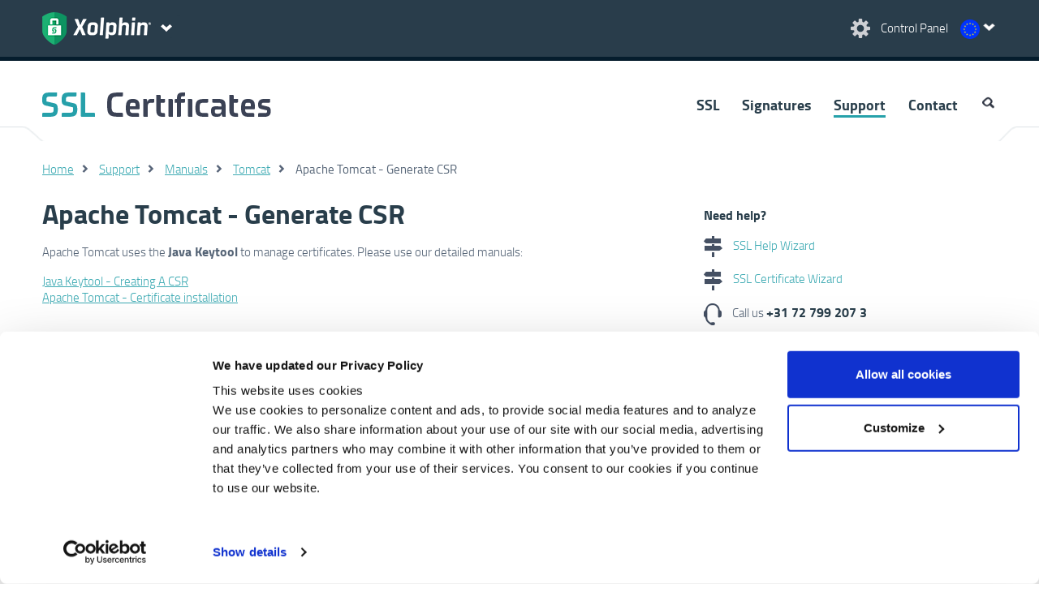

--- FILE ---
content_type: text/html; charset=UTF-8
request_url: https://www.xolphin.com/support/Tomcat/Apache_Tomcat_-_Generate_CSR
body_size: 22954
content:
<!DOCTYPE html>
<html lang="en" currency="EUR" locale="en_US" cdn="https://cdn.xolphin.com/">
<head>
            <!-- Google Tag Manager -->
        <script id="data-google-tag-manager" nonce="ZlbojHIEu7jQf1Q8t9aV6bkukdQ=" data-nonce="ZlbojHIEu7jQf1Q8t9aV6bkukdQ=">(function(w,d,s,l,i){w[l]=w[l]||[];w[l].push({'gtm.start':
        new Date().getTime(),event:'gtm.js'});var f=d.getElementsByTagName(s)[0],
        j=d.createElement(s),dl=l!='dataLayer'?'&l='+l:'';j.async=true;j.src=
        'https://www.googletagmanager.com/gtm.js?id='+i+dl+ '&gtm_auth=1tANAjLO4Y_xrcStJIDsSw&gtm_preview=env-1&gtm_cookies_win=x';var n=d.querySelector('[nonce]');
        n&&j.setAttribute('nonce',n.nonce||n.getAttribute('nonce'));f.parentNode.insertBefore(j,f);
        })(window,document,'script','dataLayer','GTM-NRCZMLH');</script>
        <!-- End Google Tag Manager -->
        <meta charset="utf-8">
    <link rel="preload" href="https://cdn.xolphin.com/css/style.css?id=fa315afa44483d5e9cd9" as="style">
    <link rel="preload" href="https://cdn.xolphin.com/js/web.js?id=a44e42765825ec45fd41" as="script">

            <link rel="alternate" hreflang="en" href="https://www.xolphin.com/support/Tomcat/Apache_Tomcat_-_Generate_CSR" />
	<link rel="alternate" hreflang="nl" href="https://www.sslcertificaten.nl/support/Tomcat/Apache_Tomcat_-_Aanmaken_CSR" />
	<link rel="alternate" hreflang="de" href="https://www.xolphin.de/support/Tomcat/" />
	<link rel="alternate" hreflang="sv" href="https://www.xolphin.se/support/Tomcat/Apache_Tomcat_-_Skapa_CSR" />
	<link rel="alternate" hreflang="da" href="https://www.xolphin.dk/support/Tomcat/" />
	
    
    <meta name="description" content="Manual for CSR generation in Apache Tomcat for requesting an SSL certificate">
    <meta name="viewport" content="width=device-width, initial-scale=1.0, maximum-scale=1.0, user-scalable=no">
    <meta name="csrf-token">
    <title>Apache Tomcat - Generate CSR</title>
    <link type="image/png" rel="icon" href="https://cdn.xolphin.com/img/favicon_green.png">
    <link type="image/png" rel="apple-touch-icon" href="https://cdn.xolphin.com/img/touch-icon-green.png">
    <link media="all" type="text/css" rel="stylesheet" href="https://cdn.xolphin.com/css/style.css?id=fa315afa44483d5e9cd9">
    
        <script src="https://cdn.xolphin.com/js/web.js?id=a44e42765825ec45fd41"></script>
    <!-- App Head -->
        <link rel="canonical" href="https://www.xolphin.com/support/Tomcat/Apache_Tomcat_-_Generate_CSR">
    <script src="https://www.google.com/recaptcha/api.js" async defer></script>
    <script id="data-google-tag-manager" nonce="ZlbojHIEu7jQf1Q8t9aV6bkukdQ=" data-nonce="ZlbojHIEu7jQf1Q8t9aV6bkukdQ=" >
        var captchaWidget;
        var loadCaptcha = function() {
            if ($(".captcha").length > 0 || $("#captcha").length > 0) {
                captchaWidget = grecaptcha.render('captcha', {
                    'sitekey': '6Le399orAAAAAC3JufPcta2nUzzJJokQA5AEnc44',
                    'callback': verifyCallback,
                    'theme': 'light'
                });
            }
        };
        var verifyCallback = function(response) {
            let headers = new Headers();
            headers.append('Content-Type', 'application/json');

            $(".recapcha_token").val(response);
            document.getElementById('contact_form_submit').removeAttribute('disabled');


        };
    </script>
</head>
<body>
            <!-- Google Tag Manager (noscript) -->
        <noscript><iframe src="https://www.googletagmanager.com/ns.html?id=GTM-NRCZMLH&gtm_auth=1tANAjLO4Y_xrcStJIDsSw&gtm_preview=env-1&gtm_cookies_win=x"
        height="0" width="0" style="display:none;visibility:hidden"></iframe></noscript>
        <!-- End Google Tag Manager (noscript) -->
    
    <header>
    <div id="header">
        <div class="content spacesides clr">
            <div class="rght t10">
                <a href="https://www.xolphin.com/cp" class="wlink">
                    <img class="" width="28" height="27" src="https://cdn.xolphin.com/img/but_settings.png" alt="Control Panel"/>&nbsp;
                    <span class="mobhide controlpanel-txt">Control Panel</span>
                </a>
                    <div id="langselect" class="langlink eu">
        <div id="indicator"></div>
    <nav id="langnav">
        <ul>
                        <li >
                <a data-currency="" href="https://www.sslcertificaten.nl/support/Tomcat/Apache_Tomcat_-_Aanmaken_CSR" class="nl">
                    Nederlands - &euro;
                </a>
            </li>
                        <li  class="active" >
                <a data-currency="EUR" href="https://www.xolphin.com/support/Tomcat/Apache_Tomcat_-_Generate_CSR?cur=EUR" class="eu">
                    English - &euro;
                </a>
            </li>
                        <li >
                <a data-currency="GBP" href="https://www.xolphin.com/support/Tomcat/Apache_Tomcat_-_Generate_CSR?cur=GBP" class="gb">
                    English - &pound;
                </a>
            </li>
                        <li >
                <a data-currency="USD" href="https://www.xolphin.com/support/Tomcat/Apache_Tomcat_-_Generate_CSR?cur=USD" class="us">
                    English - $
                </a>
            </li>
                        <li >
                <a data-currency="" href="https://www.xolphin.dk/support/Tomcat/" class="da">
                    Dansk - DKK
                </a>
            </li>
                        <li >
                <a data-currency="" href="https://www.xolphin.se/support/Tomcat/Apache_Tomcat_-_Skapa_CSR" class="sv">
                    Svenska - SEK
                </a>
            </li>
                        <li >
                <a data-currency="" href="https://www.xolphin.de/support/Tomcat/" class="de">
                    Deutsch - &euro;
                </a>
            </li>
                    </ul>
    </nav>
    </div>
            </div>
            <div class="lft clr">
                <a href="https://www.xolphin.com">
                    <img class="lft" src="https://cdn.xolphin.com/img/logo_xolphin_header_sectigo_clear.png" alt="Xolphin" />
                </a>
                <div id="but-sitenav" class="lft"></div>
            </div>
        </div>





        <div id="sitenav">
    <nav>
        <div class="content spacesides clr">
            <div class="w66 clr">
                <p class="sn-heading">Secure your online communication</p>
                <div class="w50">
                    <a href="https://www.xolphin.com/ssl" class="wlink"><span class="ttxt">SSL</span> Certificates</a>
                    <a href="https://www.xolphin.com/ssl" class="lbltxt">SSL allows you to secure your website Internet traffic</a>
                    <a href="https://www.xolphin.com/signatures" class="wlink"><span class="ttxt">Digital</span> Signatures</a>
                    <a href="https://www.xolphin.com/signatures" class="lbltxt">Secure communication via E- mail, Code Signing &amp; PDF Signing Certificates</a>

                </div>
            </div>
            <div class="w33 sidecol">
                <p class="otxt sn-ox">About Xolphin</p>
                <ul>
                    <li><a href='https://www.xolphin.com/Xolphin' class="wlink">About Xolphin</a></li>
                    <li><a href='https://www.xolphin.com/jobs' class="wlink">Xolphin Jobs</a></li>
                    <!--<li><a href='https://www.xolphin.com/staff' class="wlink">Staff</a></li>-->
                    <li><a href='https://www.xolphin.com/reviews' class="wlink">Reviews</a></li>
                </ul>
            </div>
        </div>
    </nav>
</div>
    </div>
</header>

<div id="topnav" class="xolphinhead">
    <nav>
        <div class="content spacesides clr">
            <div class="w33">
                <a href="https://www.xolphin.com/support"><img src="https://cdn.xolphin.com/img/logo_ssl_certificates.png" class="logo-com-ssl" alt="a picture"></a>
            </div>
            <div class="w66 clr">
                <ul class="clr" id="nav">
            <li >
                                        <a  href="https://www.xolphin.com/ssl">
                                SSL
                            </a>
                                    </li>
            <li >
                                        <a  href="https://www.xolphin.com/signatures">
                                Signatures
                            </a>
                                    </li>
            <li >
                                        <a  class="active"  href="https://www.xolphin.com/support">
                                Support
                            </a>
                                    </li>
            <li >
                                        <a  href="https://www.xolphin.com/contact">
                                Contact
                            </a>
                                    </li>
            <li  class="last clr" >
                            <img id="searchbut" width="19" height="20" src="https://cdn.xolphin.com/img/icon_search.gif" alt="search" />

<form method="POST" action="https://www.xolphin.com/search" accept-charset="UTF-8" id="searchform" class="clr searchform"><input name="_token" type="hidden">

<img id="searchclose" src="https://cdn.xolphin.com/img/icon_search.gif" alt="close" />
<input name='query' type="text" id="searchfield" placeholder="Search">

</form>                    </li>
    </ul>            </div>
        </div>
    </nav>
</div>
    <main class="printblock">
        
            
    <article>

                    <div class="sep">
                <div class="content"></div>
            </div>
        
        
                     <div class=" content space24 clr ">
        <ul class="breadcrumbs">
                                                <li><a href="https://www.xolphin.com">Home</a></li>
                                                                <li><a href="https://www.xolphin.com/support">Support</a></li>
                                                                <li><a href="https://www.xolphin.com/support/Manuals">Manuals</a></li>
                                                                <li><a href="https://www.xolphin.com/support/Tomcat">Tomcat</a></li>
                                                                <li class="active">Apache Tomcat - Generate CSR</li>
                                    </ul>
    </div>
    <script type="application/ld+json">
{
   "@context": "http://schema.org",
    "@type": "BreadcrumbList",
        "itemListElement": [
                                                        {
                "@type": "ListItem",
                "position": 1,
                "item": {
                "@id": "https://www.xolphin.com/support",
                "name": "Support"
                }
                },
                                                                {
                "@type": "ListItem",
                "position": 2,
                "item": {
                "@id": "https://www.xolphin.com/support/Manuals",
                "name": "Manuals"
                }
                },
                                                                {
                "@type": "ListItem",
                "position": 3,
                "item": {
                "@id": "https://www.xolphin.com/support/Tomcat",
                "name": "Tomcat"
                }
                }                                                ]
}
</script>
        
        <div class="content clr ">

                            <div class="w66 spacesides mobsides searchable">
                        <div class="kb-content">
        <h1>Apache Tomcat - Generate CSR</h1>

        <div class="clr">
            <p>Apache Tomcat uses the <strong>Java Keytool</strong> to manage certificates. Please use our detailed manuals:</p>
<p><a title="Java Keytool - Aanmaken CSR" href="/support/Java/Java_Keytool_-_Generate_CSR" target="_self">Java Keytool - Creating A CSR<br /></a><a title="Apache Tomcat - Installatie certificaat" href="/support/Tomcat/Apache_Tomcat_-_Certificate_installation" target="_self">Apache Tomcat - Certificate installation</a></p>
        </div>
    </div>
                </div>

                <div class="w33 spacesides mobsides sidecol">
                        <div class="t10 spacebottom brdr">
    <h3 class="bltxt b10">Need help?</h3>
    <p>
        <a href="https://www.xolphin.com/wizards/SSL_Help_Wizard" class="noline">
            <img src="https://cdn.xolphin.com/img/icon_wizard.gif" class="mdl r10" alt="SSL Help Wizard">
            SSL Help Wizard
        </a>
    </p>
    <p>
        <a href="https://www.xolphin.com/wizards/SSL_Certificate_Wizard" class="noline">
            <img src="https://cdn.xolphin.com/img/icon_wizard.gif" class="mdl r10" alt="SSL Certificate Wizard">
            SSL Certificate Wizard
        </a>
    </p>
    <p>
        <img src="https://cdn.xolphin.com/img/icon_phone.png" class="mdl r10" alt="Phone">
        Call us
        <a class="phonelink" href="tel:+31-72-799-207-3">
            <strong>+31 72 799 207 3</strong>
        </a>
    </p>
    <p>
        <a href="https://www.xolphin.com/contact" class="noline">
            <img src="https://cdn.xolphin.com/img/icon_mail.png" class="mdl r10" alt="Mail">
            Send us a message
        </a>
    </p>
</div>
    <div class="t24 spacebottom brdr">
    <h3>SSLCheck</h3>
    <p>Our SSLCheck will examine your website's root and intermediate certificates for correctness and report any potential issues</p>
    <form method="POST" action="https://www.xolphin.com/sslcheck" accept-charset="UTF-8" id="sslcheckside" class="clr"><input name="_token" type="hidden">
        <div class="w66">
            <input placeholder="Enter your domain" name="domain" type="text">
            <input class="button big t10" type="submit" value="Check">
        </div>
    </form>
</div>
    <div class="t24 spacebottom brdr">
    <h3>Products</h3>
    <ul class="supportlist">
        <li><a href="https://www.xolphin.com/ssl">SSL Certificates</a></li>
    </ul>
    <ul class="supportlist">
        <li><a href="https://www.xolphin.com/signatures/email">E-mail signing</a></li>
        <li><a href="https://www.xolphin.com/signatures/pdf">PDF signing</a></li>
        <li><a href="https://www.xolphin.com/signatures/code">Code Signing certificates</a></li>
    </ul>
</div>    <div class="t24 spacebottom brdr">
    <h3>Support</h3>
    <ul class="supportlist">
        <li>
            <a href="https://www.xolphin.com/support">
                SSL Certificates
            </a>
        </li>
        <li>
            <a href="https://www.xolphin.com/support/signatures">
                Digital Signatures
            </a>
        </li>
        <li>
            <a href="https://www.xolphin.com/support/sslcheck">
                SSLCheck
            </a>
        </li>
        <li>
            <a href="https://www.xolphin.com/support/FAQ">
                Frequently Asked Questions
            </a>
        </li>
        <li>
            <a href="https://www.xolphin.com/download">
                Downloads
            </a>
        </li>
    </ul>
</div>                </div>
            
            
        </div>
            
            
    <div class="contentbottom">

    </div>

    
    </article>
    </main>
    <img id="pointup" src="https://cdn.xolphin.com/img/point_up.png" alt="point up" />
<div id="mktipmsg">
    <div class="mktipmsg clr"></div>
</div>
<footer>
    <div class="content footer-top"></div>
    <div class="bglb">
        <div class="content space24 footer-logo clr">
            <div class="w66 rght wtxt clr">
                <div>
                    <div>Xolphin&#039;s partners</div>
                    <div>
                        <a href="https://www.nldigital.nl/">
                            <img src="https://cdn.xolphin.com/img/logo_nldigital.png" alt="nict" />
                        </a>
                    </div>
                    <div>
                        <a href="https://www.thuiswinkel.org/webshops/business-partnerlijst/xolphin-ssl-certificaten/">
                            <img src="https://cdn.xolphin.com/img/logo_thuiswinkel.png" alt="Thuiswinkel waarborg" />
                        </a>
                    </div>
                    <div>
                        <a href="https://cdn.xolphin.com/downloads/C2120-ISMS759-10-23-cert.pdf">
                            <img height="100" width="auto" src="https://cdn.xolphin.com/img/ISO-IEC-27001-Red.png" alt="ISO IEC 27001" />
                        </a>
                    </div>
                </div>
            </div>
        </div>
    </div>
    <div id="footernav" class="bgbl">
        <nav>
            <div class="content space24">
                <ul class="rolodexholder clr" id="rolodex1">
                    <li class="rolodexitem w33">
                        <div class="rolocontent">
                            <div class="rolotitle otxt">Useful links</div>
                            <div class="rolotext">
                                <ul class="" id="">
            <li >
                                        <a  href="https://www.xolphin.com/news">
                                News
                            </a>
                                    </li>
            <li >
                                        <a  href="https://www.xolphin.com/contact">
                                Contact
                            </a>
                                    </li>
            <li >
                                        <a  href="https://www.xolphin.com/Sitemap">
                                Sitemap
                            </a>
                                    </li>
            <li >
                                        <a  class="active"  href="https://www.xolphin.com/cp">
                                Control Panel
                            </a>
                                    </li>
            <li >
                                        <a  href="https://www.xolphin.com/sslcheck">
                                SSLCheck
                            </a>
                                    </li>
            <li >
                            <a  href="https://status.xolphin.com">
                    Status
                </a>
                    </li>
    </ul>                            </div>
                        </div>
                    </li>
                    <li class="rolodexitem w33">
                        <div class="rolocontent">
                            <div class="rolotitle otxt">Our products</div>
                            <div class="rolotext">
                                <ul class="" id="">
            <li >
                                        <a  href="https://www.xolphin.com">
                                Xolphin.com
                            </a>
                                    </li>
            <li >
                                        <a  href="https://www.xolphin.com/ssl">
                                SSL Certificates
                            </a>
                                    </li>
            <li >
                                        <a  href="https://www.xolphin.com/signatures">
                                Digital Signatures
                            </a>
                                    </li>
            <li >
                            <a  href="https://www.ensured.com">
                    Ensured
                </a>
                    </li>
    </ul>                            </div>
                        </div>
                    </li>
                    <li class="rolodexitem w33">
                        <div class="rolocontent">
                            <div class="rolotitle otxt">About Xolphin</div>
                            <div class="rolotext">
                                <ul class="" id="">
            <li >
                                        <a  href="https://www.xolphin.com/Xolphin">
                                About Xolphin
                            </a>
                                    </li>
            <li >
                                        <a  href="https://www.xolphin.com/jobs">
                                Xolphin Jobs
                            </a>
                                    </li>
            <li >
                                        <a  href="https://www.xolphin.com/reviews">
                                Reviews
                            </a>
                                    </li>
            <li >
                                        <a  href="https://www.xolphin.com/reviews/add">
                                Write a review
                            </a>
                                    </li>
            <li >
                                        <a  href="https://www.xolphin.com/privacy">
                                Privacy policy
                            </a>
                                    </li>
            <li >
                                        <a  href="https://www.xolphin.com/terms">
                                Terms and Conditions
                            </a>
                                    </li>
    </ul>                            </div>
                        </div>
                    </li>
                </ul>
            </div>
            <div class="clr"></div>
        </nav>
    </div>
    <div class="footer_seals_container">
        <div class="footer_seals">
            <div class="seal_container">
                <a href="https://www.cpacanada.ca/webtrustseal?sealid=11422" target="__blank">
                    <img src="/img/seals/WTBRSSL.png">
                </a>
            </div>

            <div class="seal_container">
                <a href="https://www.cpacanada.ca/webtrustseal?sealid=11420" target="__blank">
                    <img src="/img/seals/WTCA.png">
                </a>
            </div>

            <div class="seal_container">
                <a href="https://www.cpacanada.ca/webtrustseal?sealid=11424" target="__blank">
                    <img src="/img/seals/WTCSBR.png">
                </a>
            </div>

            <div class="seal_container">
                <a href="https://www.cpacanada.ca/webtrustseal?sealid=11423" target="__blank">
                    <img src="/img/seals/WTEVSSL.png">
                </a>
            </div>

            <div class="seal_container">
                <a href="https://www.cpacanada.ca/webtrustseal?sealid=11421" target="__blank">
                    <img src="/img/seals/WTNSR.png">
                </a>
            </div>

            <div class="seal_container">
                <a href="https://www.cpacanada.ca/webtrustseal?sealid=11425" target="__blank">
                    <img src="/img/seals/WTSMIMEBR.png">
                </a>
            </div>
        </div>        
    </div>        

    <div id="footer-bottom">
        <div class="content">
            <div class="spacesides">
                <p>&copy; 2025 Xolphin BV</p>
            </div>
        </div>
    </div>
</footer>
    <script src="https://www.google.com/recaptcha/api.js?onload=loadCaptcha&render=explicit" nonce="ZlbojHIEu7jQf1Q8t9aV6bkukdQ=" data-nonce="ZlbojHIEu7jQf1Q8t9aV6bkukdQ=" async defer></script>
</body>
</html>
